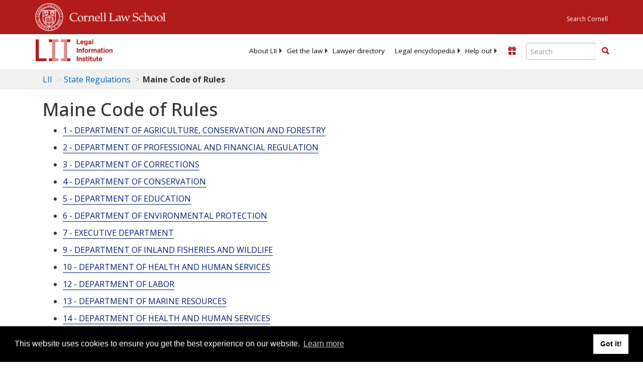

--- FILE ---
content_type: text/html; charset=UTF-8
request_url: https://www.law.cornell.edu/ajax/lii-fundraiser.php
body_size: 11
content:
{"enabled":"0","omitted":false,"onpage":"\/regulations\/maine\/02-658-C-M-R-ch-3-SS-11"}

--- FILE ---
content_type: text/html; charset=utf-8
request_url: https://www.google.com/recaptcha/api2/aframe
body_size: 266
content:
<!DOCTYPE HTML><html><head><meta http-equiv="content-type" content="text/html; charset=UTF-8"></head><body><script nonce="Mp-NrNMS49xXd5oaxeLQcg">/** Anti-fraud and anti-abuse applications only. See google.com/recaptcha */ try{var clients={'sodar':'https://pagead2.googlesyndication.com/pagead/sodar?'};window.addEventListener("message",function(a){try{if(a.source===window.parent){var b=JSON.parse(a.data);var c=clients[b['id']];if(c){var d=document.createElement('img');d.src=c+b['params']+'&rc='+(localStorage.getItem("rc::a")?sessionStorage.getItem("rc::b"):"");window.document.body.appendChild(d);sessionStorage.setItem("rc::e",parseInt(sessionStorage.getItem("rc::e")||0)+1);localStorage.setItem("rc::h",'1768873343732');}}}catch(b){}});window.parent.postMessage("_grecaptcha_ready", "*");}catch(b){}</script></body></html>

--- FILE ---
content_type: application/javascript; charset=utf-8
request_url: https://www.law.cornell.edu/staticsite_scripts/htmldiff.js
body_size: 1783
content:
/**
 * htmldiff.js a diff algorithm that understands HTML, and produces HTML in the browser.
 * 
 * @author https://github.com/tnwinc
 * @see https://github.com/tnwinc/htmldiff.js
 */
!function () { var e, n, t, r, i, f, _, a, o, s, u, h, l, c, d, b, p; o = function (e) { return ">" === e }, s = function (e) { return "<" === e }, h = function (e) { return /^\s+$/.test(e) }, u = function (e) { return /^\s*<[^>]+>\s*$/.test(e) }, l = function (e) { return !u(e) }, e = function () { return function (e, n, t) { this.start_in_before = e, this.start_in_after = n, this.length = t, this.end_in_before = this.start_in_before + this.length - 1, this.end_in_after = this.start_in_after + this.length - 1 } }(), a = function (e) { var n, t, r, i, f, _; for (f = "char", t = "", _ = [], r = 0, i = e.length; r < i; r++)switch (n = e[r], f) { case "tag": o(n) ? (t += ">", _.push(t), t = "", f = h(n) ? "whitespace" : "char") : t += n; break; case "char": s(n) ? (t && _.push(t), t = "<", f = "tag") : /\s/.test(n) ? (t && _.push(t), t = n, f = "whitespace") : /[\w\#@]+/i.test(n) ? t += n : (t && _.push(t), t = n); break; case "whitespace": s(n) ? (t && _.push(t), t = "<", f = "tag") : h(n) ? t += n : (t && _.push(t), t = n, f = "char"); break; default: throw new Error("Unknown mode " + f) }return t && _.push(t), _ }, f = function (n, t, r, i, f, _, a) { var o, s, u, h, l, c, d, b, p, g, w, v, k, m, y; for (s = i, o = _, u = 0, w = {}, c = h = m = i, y = f; m <= y ? h < y : h > y; c = m <= y ? ++h : --h) { for (k = {}, d = 0, b = (p = r[n[c]]).length; d < b; d++)if (!((l = p[d]) < _)) { if (l >= a) break; null == w[l - 1] && (w[l - 1] = 0), v = w[l - 1] + 1, k[l] = v, v > u && (s = c - v + 1, o = l - v + 1, u = v) } w = k } return 0 !== u && (g = new e(s, o, u)), g }, d = function (e, n, t, r, i, _, a, o) { var s; return null != (s = f(e, 0, t, r, i, _, a)) && (r < s.start_in_before && _ < s.start_in_after && d(e, n, t, r, s.start_in_before, _, s.start_in_after, o), o.push(s), s.end_in_before <= i && s.end_in_after <= a && d(e, n, t, s.end_in_before + 1, i, s.end_in_after + 1, a, o)), o }, r = function (e) { var n, t, r, i, f, _; if (null == e.find_these) throw new Error("params must have find_these key"); if (null == e.in_these) throw new Error("params must have in_these key"); for (r = {}, n = 0, i = (f = e.find_these).length; n < i; n++)for (r[_ = f[n]] = [], t = e.in_these.indexOf(_); -1 !== t;)r[_].push(t), t = e.in_these.indexOf(_, t + 1); return r }, _ = function (e, n) { var t, i; return i = [], t = r({ find_these: e, in_these: n }), d(e, n, t, 0, e.length, 0, n.length, i) }, n = function (n, t) { var r, i, f, a, o, s, u, h, l, c, d, b, p, g, w, v; if (null == n) throw new Error("before_tokens?"); if (null == t) throw new Error("after_tokens?"); for (w = g = 0, p = [], r = { "false,false": "replace", "true,false": "insert", "false,true": "delete", "true,true": "none" }, (d = _(n, t)).push(new e(n.length, t.length, 0)), a = f = 0, h = d.length; f < h; a = ++f)"none" !== (i = r[[w === (c = d[a]).start_in_before, g === c.start_in_after].toString()]) && p.push({ action: i, start_in_before: w, end_in_before: "insert" !== i ? c.start_in_before - 1 : void 0, start_in_after: g, end_in_after: "delete" !== i ? c.start_in_after - 1 : void 0 }), 0 !== c.length && p.push({ action: "equal", start_in_before: c.start_in_before, end_in_before: c.end_in_before, start_in_after: c.start_in_after, end_in_after: c.end_in_after }), w = c.end_in_before + 1, g = c.end_in_after + 1; for (v = [], u = { action: "none" }, o = function (e) { return "equal" === e.action && (e.end_in_before - e.start_in_before == 0 && /^\s$/.test(n.slice(e.start_in_before, +e.end_in_before + 1 || 9e9))) }, s = 0, l = p.length; s < l; s++)o(b = p[s]) && "replace" === u.action || "replace" === b.action && "replace" === u.action ? (u.end_in_before = b.end_in_before, u.end_in_after = b.end_in_after) : (v.push(b), u = b); return v }, t = function (e, n, t) { var r, i, f, _, a, o; for (_ = void 0, f = i = 0, a = (n = n.slice(e, +n.length + 1 || 9e9)).length; i < a && (o = n[f], !0 === (r = t(o)) && (_ = f), !1 !== r); f = ++i); return null != _ ? n.slice(0, +_ + 1 || 9e9) : [] }, p = function (e, n) { var r, i, f, _, a; for (_ = "", f = 0, r = n.length; ;) { if (f >= r) break; if (i = t(f, n, l), f += i.length, 0 !== i.length && (_ += "<" + e + ">" + i.join("") + "</" + e + ">"), f >= r) break; f += (a = t(f, n, u)).length, _ += a.join("") } return _ }, (c = { equal: function (e, n, t) { return n.slice(e.start_in_before, +e.end_in_before + 1 || 9e9).join("") }, insert: function (e, n, t) { var r; return r = t.slice(e.start_in_after, +e.end_in_after + 1 || 9e9), p("ins", r) }, delete: function (e, n, t) { var r; return r = n.slice(e.start_in_before, +e.end_in_before + 1 || 9e9), p("del", r) } }).replace = function (e, n, t) { return c.delete(e, n, t) + c.insert(e, n, t) }, b = function (e, n, t) { var r, i, f, _; for (_ = "", r = 0, i = t.length; r < i; r++)f = t[r], _ += c[f.action](f, e, n); return _ }, (i = function (e, t) { var r; return e === t ? e : (e = a(e), t = a(t), r = n(e, t), b(e, t, r)) }).html_to_tokens = a, i.find_matching_blocks = _, _.find_match = f, _.create_index = r, i.calculate_operations = n, i.render_operations = b, "function" == typeof define ? define([], function () { return i }) : "undefined" != typeof module && null !== module ? module.exports = i : "undefined" != typeof window && (window.htmldiff = i) }();